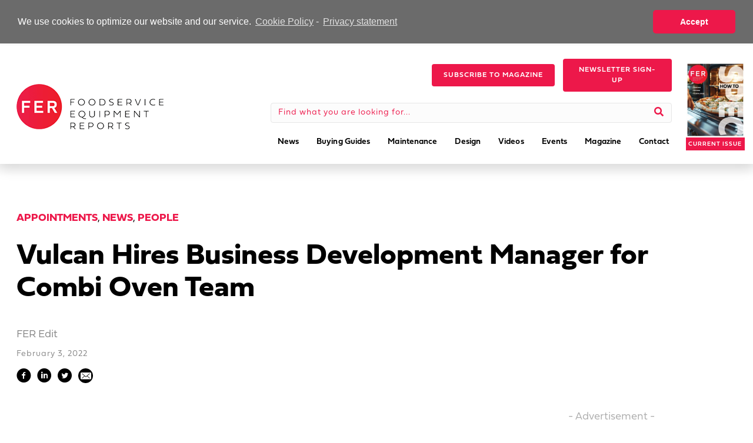

--- FILE ---
content_type: text/html;charset=ISO-8859-1
request_url: https://sample.dragonforms.com/loading.do?dragoniframe=true&omedasite=tin2020
body_size: 6314
content:




<noscript>Your browser does not support JavaScript!</noscript>


<!DOCTYPE html>
<html class='inside-iframe' style='overflow:hidden'>
<head>
	<title>Top Industry News</title>
	<meta name="viewport" content="width=device-width, initial-scale=1.0">
	<link rel="stylesheet" type="text/css" href="https://hostedcontent.dragonforms.com/hosted/images/dragon/generic/313/site_313b.css" /><script src='https://code.jquery.com/jquery-2.2.4.min.js'  integrity='sha256-BbhdlvQf/xTY9gja0Dq3HiwQF8LaCRTXxZKRutelT44=' crossorigin='anonymous'></script><script type="text/javascript" src="https://static-cdn.dragonforms.com/js/conditional.js?build=V25.16-20251211"></script><script type="text/javascript" src="https://static-cdn.dragonforms.com/js/dragonCampaign.js?build=V25.16-20251211"></script><link rel="stylesheet" type="text/css" href="https://static-cdn.dragonforms.com/style/generic.css?build=V25.16-20251211" /><link rel="stylesheet" type="text/css" href="https://hostedcontent.dragonforms.com/hosted/images/dragon/12315/88.css" />
<script>var elements;</script></head>
<body>
<!-- Google Tag Manager -->
<noscript><iframe src="//www.googletagmanager.com/ns.html?id=GTM-MV5SCJ"
height="0" width="0" style="display:none;visibility:hidden"></iframe></noscript>
<script>(function(w,d,s,l,i){w[l]=w[l]||[];w[l].push({'gtm.start':
new Date().getTime(),event:'gtm.js'});var f=d.getElementsByTagName(s)[0],
j=d.createElement(s),dl=l!='dataLayer'?'&l='+l:'';j.async=true;j.src=
'//www.googletagmanager.com/gtm.js?id='+i+dl;f.parentNode.insertBefore(j,f);
})(window,document,'script','dataLayer','GTM-MV5SCJ');</script>
<!-- End Google Tag Manager -->

  
	<div id="content" class="container">
   <form method="post" accept-charset="utf-8" action="saveNewSubscription.do;jsessionid=832D9287949ED8EDEBF1D6E136FC8005" id="standardForm"><input type="hidden" name="14" id="14" value="1"><input type="hidden" id="dragonjsessionid" name="dragonjsessionid" value="832D9287949ED8EDEBF1D6E136FC8005"><input type="hidden" id="omedasite" name="omedasite" value="tin2020"><input type="hidden" id="shippingaddresscountry" name="shippingaddresscountry" value="7">
		<div class="row">
			<header class="sixteen columns header"><img src="https://hostedcontent.dragonforms.com/hosted/images/dragon/12315/114.gif" alt="TopIndustryNews_sm" /></header>
		</div>
		<div class="row">
			<section class="sixteen columns progressbar"></section>
		</div>
		<div class="row">
			<section class="sixteen columns content">Sign up here to get the latest need-to-know news delivered to your inbox.<p id="p13" class="drg-element-type-standard-field drg-element-sub-type-fieldname-EMAILADDR addresslabel"><span class="questionlabel "><label for="id13">Email Address</label> </span><input class="drg-field-address-normal" name="demo12467" type="text" value="" id="id13" maxlength="50" size="50"  /></p><p id="p1" class="drg-element-type-standard-field drg-element-sub-type-fieldname-FIRSTNAME addresslabel"><span class="questionlabel "><label for="id1">First Name</label> </span><input class="drg-field-address-normal" name="demo12468" type="text" value="" id="id1" maxlength="40" size="40"  /></p><p id="p2" class="drg-element-type-standard-field drg-element-sub-type-fieldname-LASTNAME addresslabel"><span class="questionlabel "><label for="id2">Last Name</label> </span><input class="drg-field-address-normal" name="demo12469" type="text" value="" id="id2" maxlength="40" size="40"  /></p><span class="spanc7 drg-element-type-standard-field drg-element-sub-type-fieldname-COUNTRY"><p id="p7" class="drg-element-type-standard-field drg-element-sub-type-fieldname-COUNTRY addresslabel"><span class="questionlabel "><label for="id7">Country</label>&nbsp;</span><select name="demo12470" id="id7" ><option value="">Select One</option><option value="80" [-SELECTED12470_r80-]>UNITED STATES</option><option value="81" [-SELECTED12470_r81-]>CANADA</option><option value="84" [-SELECTED12470_r84-]>AFGHANISTAN</option><option value="86" [-SELECTED12470_r86-]>ALBANIA</option><option value="87" [-SELECTED12470_r87-]>ALGERIA</option><option value="89" [-SELECTED12470_r89-]>ANDORRA</option><option value="90" [-SELECTED12470_r90-]>ANGOLA</option><option value="91" [-SELECTED12470_r91-]>ANGUILLA</option><option value="350" [-SELECTED12470_r350-]>ANTARCTICA</option><option value="92" [-SELECTED12470_r92-]>ANTIGUA</option><option value="93" [-SELECTED12470_r93-]>ARGENTINA</option><option value="94" [-SELECTED12470_r94-]>ARMENIA</option><option value="95" [-SELECTED12470_r95-]>ARUBA</option><option value="96" [-SELECTED12470_r96-]>ASCENSION IS</option><option value="97" [-SELECTED12470_r97-]>AUSTRALIA</option><option value="98" [-SELECTED12470_r98-]>AUSTRIA</option><option value="99" [-SELECTED12470_r99-]>AZERBAIJAN</option><option value="101" [-SELECTED12470_r101-]>BAHAMAS</option><option value="102" [-SELECTED12470_r102-]>BAHRAIN</option><option value="103" [-SELECTED12470_r103-]>BANGLADESH</option><option value="104" [-SELECTED12470_r104-]>BARBADOS</option><option value="106" [-SELECTED12470_r106-]>BELARUS</option><option value="108" [-SELECTED12470_r108-]>BELGIUM</option><option value="109" [-SELECTED12470_r109-]>BELIZE</option><option value="110" [-SELECTED12470_r110-]>BENIN</option><option value="111" [-SELECTED12470_r111-]>BERMUDA</option><option value="112" [-SELECTED12470_r112-]>BHUTAN</option><option value="113" [-SELECTED12470_r113-]>BOLIVIA</option><option value="115" [-SELECTED12470_r115-]>BOSNIA-HERZEGOVINA</option><option value="116" [-SELECTED12470_r116-]>BOTSWANA</option><option value="117" [-SELECTED12470_r117-]>BRAZIL</option><option value="351" [-SELECTED12470_r351-]>BRITISH INDIAN OCEAN TERRITORY</option><option value="118" [-SELECTED12470_r118-]>BRITISH VIRGIN IS</option><option value="120" [-SELECTED12470_r120-]>BRUNEI</option><option value="121" [-SELECTED12470_r121-]>BULGARIA</option><option value="122" [-SELECTED12470_r122-]>BURKINA FASO</option><option value="123" [-SELECTED12470_r123-]>BURUNDI</option><option value="124" [-SELECTED12470_r124-]>CAMBODIA</option><option value="125" [-SELECTED12470_r125-]>CAMEROON</option><option value="127" [-SELECTED12470_r127-]>CAPE VERDE ISLANDS</option><option value="128" [-SELECTED12470_r128-]>CAYMAN ISLANDS</option><option value="129" [-SELECTED12470_r129-]>CENTRAL AFRICAN REP</option><option value="130" [-SELECTED12470_r130-]>CHAD</option><option value="134" [-SELECTED12470_r134-]>CHILE</option><option value="135" [-SELECTED12470_r135-]>CHINA</option><option value="136" [-SELECTED12470_r136-]>COCO ISLAND</option><option value="137" [-SELECTED12470_r137-]>COLOMBIA</option><option value="138" [-SELECTED12470_r138-]>COMOROS</option><option value="139" [-SELECTED12470_r139-]>CONGO</option><option value="141" [-SELECTED12470_r141-]>COOK ISLANDS</option><option value="142" [-SELECTED12470_r142-]>COSTA RICA</option><option value="143" [-SELECTED12470_r143-]>CROATIA</option><option value="144" [-SELECTED12470_r144-]>CUBA</option><option value="145" [-SELECTED12470_r145-]>CYPRUS</option><option value="146" [-SELECTED12470_r146-]>CZECH REPUBLIC</option><option value="147" [-SELECTED12470_r147-]>DENMARK</option><option value="148" [-SELECTED12470_r148-]>DJIBOUTI</option><option value="149" [-SELECTED12470_r149-]>DOMINICA</option><option value="150" [-SELECTED12470_r150-]>DOMINICAN REPUBLIC</option><option value="151" [-SELECTED12470_r151-]>EAST TIMOR</option><option value="152" [-SELECTED12470_r152-]>ECUADOR</option><option value="153" [-SELECTED12470_r153-]>EGYPT</option><option value="154" [-SELECTED12470_r154-]>EL SALVADOR</option><option value="156" [-SELECTED12470_r156-]>ERITREA</option><option value="157" [-SELECTED12470_r157-]>ESTONIA</option><option value="158" [-SELECTED12470_r158-]>ETHIOPIA</option><option value="159" [-SELECTED12470_r159-]>FAEROE ISLANDS</option><option value="160" [-SELECTED12470_r160-]>FALKLAND ISLANDS</option><option value="161" [-SELECTED12470_r161-]>FIJI</option><option value="162" [-SELECTED12470_r162-]>FINLAND</option><option value="163" [-SELECTED12470_r163-]>FRANCE</option><option value="164" [-SELECTED12470_r164-]>FRENCH GUIANA</option><option value="165" [-SELECTED12470_r165-]>FRENCH POLYNESIA</option><option value="168" [-SELECTED12470_r168-]>GABON</option><option value="169" [-SELECTED12470_r169-]>GAMBIA</option><option value="171" [-SELECTED12470_r171-]>GEORGIA</option><option value="172" [-SELECTED12470_r172-]>GERMANY</option><option value="173" [-SELECTED12470_r173-]>GHANA</option><option value="174" [-SELECTED12470_r174-]>GIBRALTAR</option><option value="176" [-SELECTED12470_r176-]>GREECE</option><option value="177" [-SELECTED12470_r177-]>GREENLAND</option><option value="178" [-SELECTED12470_r178-]>GRENADA</option><option value="179" [-SELECTED12470_r179-]>GUADELOUPE</option><option value="180" [-SELECTED12470_r180-]>GUATEMALA</option><option value="181" [-SELECTED12470_r181-]>GUERNSEY</option><option value="182" [-SELECTED12470_r182-]>GUINEA</option><option value="183" [-SELECTED12470_r183-]>GUYANA</option><option value="184" [-SELECTED12470_r184-]>HAITI</option><option value="185" [-SELECTED12470_r185-]>HONDURAS</option><option value="186" [-SELECTED12470_r186-]>HONG KONG</option><option value="187" [-SELECTED12470_r187-]>HUNGARY</option><option value="188" [-SELECTED12470_r188-]>ICELAND</option><option value="189" [-SELECTED12470_r189-]>INDIA</option><option value="190" [-SELECTED12470_r190-]>INDONESIA</option><option value="191" [-SELECTED12470_r191-]>IRAN</option><option value="192" [-SELECTED12470_r192-]>IRAQ</option><option value="193" [-SELECTED12470_r193-]>IRELAND</option><option value="194" [-SELECTED12470_r194-]>ISLE OF MAN</option><option value="195" [-SELECTED12470_r195-]>ISRAEL</option><option value="196" [-SELECTED12470_r196-]>ITALY</option><option value="197" [-SELECTED12470_r197-]>IVORY COAST</option><option value="198" [-SELECTED12470_r198-]>JAMAICA</option><option value="199" [-SELECTED12470_r199-]>JAPAN</option><option value="200" [-SELECTED12470_r200-]>JORDAN</option><option value="201" [-SELECTED12470_r201-]>KAZAKHSTAN</option><option value="202" [-SELECTED12470_r202-]>KENYA</option><option value="204" [-SELECTED12470_r204-]>KIRIBATI</option><option value="206" [-SELECTED12470_r206-]>KUWAIT</option><option value="207" [-SELECTED12470_r207-]>KYRGYZSTAN</option><option value="208" [-SELECTED12470_r208-]>LAOS</option><option value="209" [-SELECTED12470_r209-]>LATVIA</option><option value="210" [-SELECTED12470_r210-]>LEBANON</option><option value="211" [-SELECTED12470_r211-]>LESOTHO</option><option value="212" [-SELECTED12470_r212-]>LIBERIA</option><option value="213" [-SELECTED12470_r213-]>LIBYA</option><option value="214" [-SELECTED12470_r214-]>LIECHTENSTEIN</option><option value="215" [-SELECTED12470_r215-]>LITHUANIA</option><option value="216" [-SELECTED12470_r216-]>LUXEMBOURG</option><option value="217" [-SELECTED12470_r217-]>MACAO</option><option value="218" [-SELECTED12470_r218-]>MACEDONIA</option><option value="219" [-SELECTED12470_r219-]>MADAGASCAR</option><option value="221" [-SELECTED12470_r221-]>MALAWI</option><option value="222" [-SELECTED12470_r222-]>MALAYSIA</option><option value="223" [-SELECTED12470_r223-]>MALDIVES</option><option value="224" [-SELECTED12470_r224-]>MALI</option><option value="225" [-SELECTED12470_r225-]>MALTA</option><option value="226" [-SELECTED12470_r226-]>MARSHALL ISLANDS</option><option value="227" [-SELECTED12470_r227-]>MARTINIQUE</option><option value="228" [-SELECTED12470_r228-]>MAURITANIA</option><option value="229" [-SELECTED12470_r229-]>MAURITIUS</option><option value="230" [-SELECTED12470_r230-]>MAYOTTE</option><option value="231" [-SELECTED12470_r231-]>MEXICO</option><option value="232" [-SELECTED12470_r232-]>MICRONESIA</option><option value="233" [-SELECTED12470_r233-]>MOLDOVA</option><option value="235" [-SELECTED12470_r235-]>MONACO</option><option value="236" [-SELECTED12470_r236-]>MONGOLIA</option><option value="237" [-SELECTED12470_r237-]>MONTENEGRO</option><option value="238" [-SELECTED12470_r238-]>MONTSERRAT</option><option value="239" [-SELECTED12470_r239-]>MOROCCO</option><option value="240" [-SELECTED12470_r240-]>MOZAMBIQUE</option><option value="241" [-SELECTED12470_r241-]>MYANMAR</option><option value="242" [-SELECTED12470_r242-]>NAMIBIA</option><option value="243" [-SELECTED12470_r243-]>NAURU</option><option value="244" [-SELECTED12470_r244-]>NEPAL</option><option value="245" [-SELECTED12470_r245-]>NETHERLAND ANTILLES</option><option value="246" [-SELECTED12470_r246-]>NETHERLANDS</option><option value="248" [-SELECTED12470_r248-]>NEW CALEDONIA</option><option value="249" [-SELECTED12470_r249-]>NEW GUINEA</option><option value="250" [-SELECTED12470_r250-]>NEW ZEALAND</option><option value="251" [-SELECTED12470_r251-]>NICARAGUA</option><option value="252" [-SELECTED12470_r252-]>NIGER</option><option value="253" [-SELECTED12470_r253-]>NIGERIA</option><option value="254" [-SELECTED12470_r254-]>NORTH KOREA</option><option value="256" [-SELECTED12470_r256-]>NORWAY</option><option value="257" [-SELECTED12470_r257-]>OMAN</option><option value="259" [-SELECTED12470_r259-]>PAKISTAN</option><option value="260" [-SELECTED12470_r260-]>PALAU</option><option value="261" [-SELECTED12470_r261-]>PALESTINE</option><option value="262" [-SELECTED12470_r262-]>PANAMA</option><option value="264" [-SELECTED12470_r264-]>PARAGUAY</option><option value="265" [-SELECTED12470_r265-]>PERU</option><option value="266" [-SELECTED12470_r266-]>PHILIPPINES</option><option value="268" [-SELECTED12470_r268-]>PITCAIRN IS</option><option value="269" [-SELECTED12470_r269-]>POLAND</option><option value="270" [-SELECTED12470_r270-]>PORTUGAL</option><option value="271" [-SELECTED12470_r271-]>QATAR</option><option value="272" [-SELECTED12470_r272-]>REUNION</option><option value="273" [-SELECTED12470_r273-]>ROMANIA</option><option value="274" [-SELECTED12470_r274-]>RUSSIA</option><option value="275" [-SELECTED12470_r275-]>RWANDA</option><option value="276" [-SELECTED12470_r276-]>SAN MARINO</option><option value="277" [-SELECTED12470_r277-]>SAO TOME E PRINCIPE</option><option value="279" [-SELECTED12470_r279-]>SAUDI ARABIA</option><option value="281" [-SELECTED12470_r281-]>SENEGAL</option><option value="282" [-SELECTED12470_r282-]>SERBIA</option><option value="283" [-SELECTED12470_r283-]>SEYCHELLES</option><option value="284" [-SELECTED12470_r284-]>SIERRA LEONE</option><option value="285" [-SELECTED12470_r285-]>SINGAPORE</option><option value="286" [-SELECTED12470_r286-]>SLOVAK REPUBLIC</option><option value="287" [-SELECTED12470_r287-]>SLOVENIA</option><option value="288" [-SELECTED12470_r288-]>SOLOMON ISLANDS</option><option value="289" [-SELECTED12470_r289-]>SOMALIA</option><option value="290" [-SELECTED12470_r290-]>SOUTH AFRICA</option><option value="291" [-SELECTED12470_r291-]>SOUTH KOREA</option><option value="292" [-SELECTED12470_r292-]>SPAIN</option><option value="293" [-SELECTED12470_r293-]>SRI LANKA</option><option value="294" [-SELECTED12470_r294-]>ST CROIX</option><option value="295" [-SELECTED12470_r295-]>ST KITTS</option><option value="296" [-SELECTED12470_r296-]>ST LUCIA</option><option value="298" [-SELECTED12470_r298-]>ST MARTIN</option><option value="299" [-SELECTED12470_r299-]>ST PIERRE</option><option value="300" [-SELECTED12470_r300-]>ST VINCENT</option><option value="301" [-SELECTED12470_r301-]>SUDAN</option><option value="302" [-SELECTED12470_r302-]>SURINAME</option><option value="303" [-SELECTED12470_r303-]>SWAZILAND</option><option value="304" [-SELECTED12470_r304-]>SWEDEN</option><option value="305" [-SELECTED12470_r305-]>SWITZERLAND</option><option value="306" [-SELECTED12470_r306-]>SYRIA</option><option value="308" [-SELECTED12470_r308-]>TAIWAN</option><option value="309" [-SELECTED12470_r309-]>TAJIKISTAN</option><option value="310" [-SELECTED12470_r310-]>TANZANIA</option><option value="312" [-SELECTED12470_r312-]>THAILAND</option><option value="314" [-SELECTED12470_r314-]>TOGO</option><option value="315" [-SELECTED12470_r315-]>TONGA</option><option value="316" [-SELECTED12470_r316-]>TRINIDAD AND TOBAGO</option><option value="317" [-SELECTED12470_r317-]>TUNISIA</option><option value="318" [-SELECTED12470_r318-]>TURKEY</option><option value="319" [-SELECTED12470_r319-]>TURKMENISTAN</option><option value="320" [-SELECTED12470_r320-]>TURKS ISLAND</option><option value="321" [-SELECTED12470_r321-]>TUVALU</option><option value="322" [-SELECTED12470_r322-]>UGANDA</option><option value="323" [-SELECTED12470_r323-]>UKRAINE</option><option value="324" [-SELECTED12470_r324-]>UNITED ARAB EMIRATES</option><option value="749" [-SELECTED12470_r749-]>UNITED KINGDOM</option><option value="325" [-SELECTED12470_r325-]>URUGUAY</option><option value="326" [-SELECTED12470_r326-]>UZBEKISTAN</option><option value="327" [-SELECTED12470_r327-]>VANUATU</option><option value="328" [-SELECTED12470_r328-]>VATICAN CITY</option><option value="329" [-SELECTED12470_r329-]>VENEZUELA</option><option value="330" [-SELECTED12470_r330-]>VIETNAM</option><option value="332" [-SELECTED12470_r332-]>WALLIS ISLAND</option><option value="333" [-SELECTED12470_r333-]>WESTERN SAHARA</option><option value="334" [-SELECTED12470_r334-]>WESTERN SAMOA</option><option value="335" [-SELECTED12470_r335-]>YEMEN</option><option value="336" [-SELECTED12470_r336-]>ZAIRE</option><option value="337" [-SELECTED12470_r337-]>ZAMBIA</option><option value="338" [-SELECTED12470_r338-]>ZIMBABWE</option></select></p></span><div id="pd43" class="drg-element-type-deployment-type drg-element-sub-type-none"><input name="opt12471" type="checkbox" value="1" id="optd43" [-CHECKEDOPT12471-]/><span class="questionlabel "><label for="optd43"><p>Also send me updates about new products and promotions from FER's trusted partners.</p></label>&nbsp;</span><div id="longd43" class="longdescopt" style="display:none"></div></div><input name="opt12472" type="hidden" value="1" id="optp40"/><input name="demo12473" type="hidden" value="" id="demo12473"/></section>
		</div>
		<div class="row">
			<section class="sixteen columns controls">
        <div class="button">
          <input type="submit" value="Submit">
        </div>
			</section>
		</div>
   <input type="hidden" name="transactionKey" value="dragon-hpci-4b3c4144b515439c9e5255f363f027e3"><input type="hidden" name="dragon_pagenumber" value="1"><input type="hidden" id="originalUrlParams" value="dragoniframe=true&omedasite=tin2020"></form>
		<div class="row">
			<footer class="sixteen columns footer"></footer>
		</div>
		<div class="row">
      <div class="validation">
        <h4><span id="valErrNum"></span> errors</h4>
		    <ul class="dragon-validation"></ul>
      </div>
		</div>
	</div>
		
  <div id="olyticsContainer" style="display:none;visibility:hidden;"><script>window.olytics||(window.olytics=[]),window.olytics.methods=["fire","confirm"],window.olytics.factory=function(i){return function(){var t=Array.prototype.slice.call(arguments);return t.unshift(i),window.olytics.push(t),window.olytics}};for(var i=0;i<window.olytics.methods.length;i++){var method=window.olytics.methods[i];window.olytics[method]=window.olytics.factory(method)}olytics.load=function(i){if(!document.getElementById("olyticsImport")){window.a=window.olytics;var t=document.createElement("script");t.async=!0,t.id="olyticsImport",t.type="text/javascript";var o="";void 0!==i&&void 0!==i.oid&&(o=i.oid),t.setAttribute("data-oid",o),t.src="https://olytics.omeda.com/olytics/js/v3/p/olytics.min.js",t.addEventListener("load",function(t){for(olytics.initialize({Olytics:i});window.a.length>0;){var o=window.a.shift(),s=o.shift();olytics[s]&&olytics[s].apply(olytics,o)}},!1);var s=document.getElementsByTagName("script")[0];s.parentNode.insertBefore(t,s)}},olytics.load({oid:"7ec1942b0d70427cb4a32cfc085bc56f"});</script><script type="text/javascript" src="js/olyticsLinkAssistance.js"></script><script></script></div>

<script>

  $("section.progressbar").hide();
  $("section.progressbar").has('ul').has('li').show();

  
  $("div.validation").hide();
  $("div.validation").has('ul').has('li').show();
  var valErrNum = $(".validation ul li").length;
  $("span#valErrNum").text(valErrNum);

  $("div.validation").click(function() {
    if ( $("div.validation").hasClass('min') ) {
      $("div.validation").removeClass('min')
    }
    else {
      $("div.validation").addClass('min')
    }
  });


  $('header').each(function(){
    if ( ($(this).text() == 0) && ($(this).children().length == 0) ) {
      $(this).parent('div.row').remove();
    }
  });

  $('section').each(function(){
    if ( ($(this).text() == 0) && ($(this).children().length == 0) ) {
      $(this).parent('div.row').remove();
    }
  });

  $('footer').each(function(){
    if ( ($(this).text() == 0) && ($(this).children().length == 0) ) {
      $(this).parent('div.row').remove();
    }
  });
</script>
<div style="display:block;height:20px;">&nbsp;</div>
<script type="text/javascript" src="js/embeddedomedaside.js"></script><input type="hidden" id="iframedcontext" name="iframedcontext" value="tin2020"><div id="basicConfirm_modal" class="simple_modal" style="display: none;"> <%-- the gray background --%>
    <div id="basicConfirmContent" class="simple_modal_content">
        <div id="basicConfirmMessageContainer">
            <span id="basicConfirmMessage"></span>
        </div>
        <div class="basicConfirmButtonContainer">
            <button class="form-submit-button basicConfirmYes" type="button" id="basicConfirmYes">Yes</button>
            <button class="form-submit-button basicConfirmNo" type="button" id="basicConfirmNo">No</button>
        </div>
    </div>
</div></body>
</html>




--- FILE ---
content_type: text/css
request_url: https://hostedcontent.dragonforms.com/hosted/images/dragon/12315/84.css
body_size: 541
content:
@charset "UTF-8";
@import url('https://fonts.googleapis.com/css?family=Noto+Sans&display=swap');

/* CSS Document */

/* 
Basic Styles
================================================== 
*/

	body {
		background: #fff;
		font: 14px/21px 'Noto Sans', sans-serif;
    font-weight: 400;
		color: #444;
		-webkit-font-smoothing: antialiased; /* Fix for webkit rendering */
		-webkit-text-size-adjust: 100%;
  }
 
/*
Buttons
================================================== 
*/

  button,
  input[type="submit"],
  input[type="reset"],
  input[type="button"] {
    background: #801a1a;
    border: 0px;
    border-radius: 1px;
    color: #FFFFFF;
    display: inline-block;
    font-family: 'Noto Sans', sans-serif;
    font-size: 14px;
    font-weight: bold;
    line-height: normal;
    text-decoration: none;
    cursor: pointer;
    margin: 10px 05px;
    padding: 7px 15px;
    transition: all .25s;
	  text-transform: uppercase
  }

  button:hover,
  input[type="submit"]:hover,
  input[type="reset"]:hover,
  input[type="button"]:hover {
    background: #b00e23;
    color: #fff;
    transition: all .25s;
  }

  button.full-width,
  input[type="submit"].full-width,
  input[type="reset"].full-width,
  input[type="button"].full-width {
    width: 100%;
    padding-left: 0 !important;
    padding-right: 0 !important;
    text-align: center; 
  }
  
  /* Fix for odd Mozilla border & padding issues */
  button::-moz-focus-inner,
  input::-moz-focus-inner {
    border: 0;
    padding: 0;
  }

/* Newsletters & Deployments */

  div[id*="pd"],
  div[id*="pp"] {
    margin-top: 1.25em;
  }

  div[id*="pd"]>input[id*="optd"],
  div[id*="pp"]>input[id*="optp"] {
    display: in-line block;
    margin-left: 0px;
    margin-right: 10px;
    margin-top: 6px;
    vertical-align: top;
  }

  div[id*="pd"] .questionlabel,
  div[id*="pp"] .questionlabel {
    display: inline-block;
    width: 86%;
  }

--- FILE ---
content_type: application/javascript
request_url: https://koi-3qnifycdu2.marketingautomation.services/koi?rf=&hn=stage.fermag.com&lg=en-US%40posix&sr=1280x720&cd=24&vr=2.4.1&se=1767067935879&ac=KOI-43JJ4ZL3K8&ts=1767067936&pt=NaN&pl=NaN&loc=https%3A%2F%2Fstage.fermag.com%2Farticles%2Fvulcan-hires-business-development-manager-for-combi-oven-team%2F&tp=page&ti=Vulcan%20Hires%20Business%20Development%20Manager%20for%20Combi%20Oven%20Team%20-%20Foodservice%20Equipment%20Reports%20Magazine
body_size: -71
content:
window._ss.handleResponse({"isChatbotCapable":false,"trackingID":"202512|69535120eed0315f1a4c6020","type":"page"});
